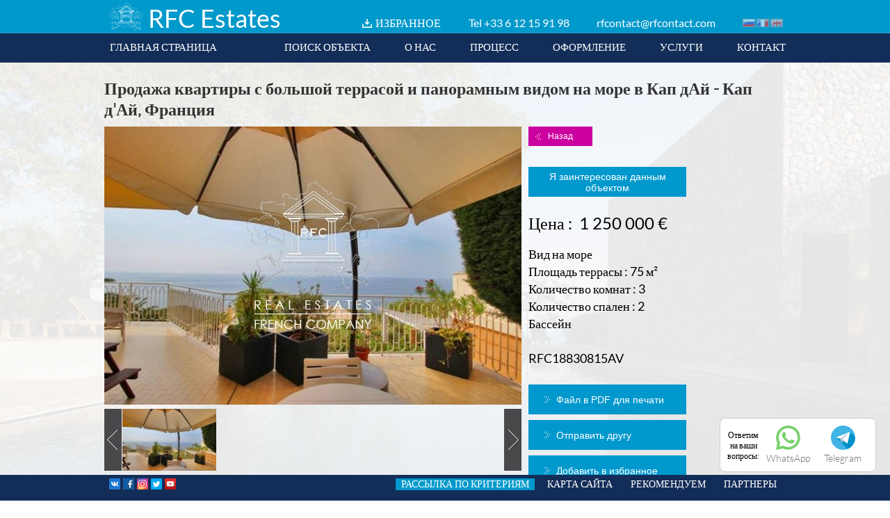

--- FILE ---
content_type: text/html; charset=utf-8
request_url: https://rfc-estates.ru/ru/prodazha-prodazha-kvartiry-s-bolshoj-terrasoj-i-panoramnym-vidom-na-more8230-p1309.html
body_size: 48902
content:
<!DOCTYPE HTML>
<html lang="ru">
	<head>
		<meta charset="utf-8" lang="ru" />
					<title>продажа Продажа квартиры с большой террасой и панорамным видом на море в Кап дАй - Кап д'Ай, Франция | RFC Estates</title>
				
		<meta name="robots" content="INDEX, FOLLOW">
				<meta http-equiv="X-UA-Compatible" content="IE=edge,chrome=1">
		<meta name="viewport" content="width=device-width, initial-scale=1.0, maximum-scale=2.0, user-scalable=1" />
					<meta name="description" content="Квартира расположена в популярном районе Кап д’Ай – Мала, в престижной резиденции с бассейном, садом и тренажерным залом. В квартире имеется: - большая гостиная - большая терраса (75 м2) с шикарным, панорамным видом - кухня - 2 спальни - ванная комната - душевая комната - парковка Ипотечный кредит 2-2,5% годовых" />
						        <meta name="format-detection" content="telephone=no">
		<link rel="icon" type="image/png" href="https://rfc-estates.ru/favicon.png" />
		<link rel="shortcut icon" type="image/x-icon" href="https://rfc-estates.ru/favicon.ico" />
								<link rel="stylesheet" type="text/css" href="https://rfc-estates.ru/static/49cd66cd710210a154f24c5fdffcfbc8.css?ver=1688997168" />
						<link rel="stylesheet" type="text/css" href="https://rfc-estates.ru/static/db7432515f13a5cfd433cd716ed05527.css?ver=1446017984" />
							<!--[if lt IE 9]><script src="https://html5shiv.googlecode.com/svn/trunk/html5.js"></script><![endif]-->
									<script type="text/javascript" src="https://rfc-estates.ru/js/jquery-1.10.2.min.js"></script>
							<script type="text/javascript" src="https://rfc-estates.ru/js/jquery-ui-1.10.2.min.js"></script>
							<script type="text/javascript" src="https://rfc-estates.ru/js/jquery.center.js"></script>
							<script type="text/javascript" src="https://rfc-estates.ru/js/jquery.chosen.1.1.0.min.js"></script>
							<script type="text/javascript" src="https://rfc-estates.ru/js/jquery.touchSwipe.min.js"></script>
							<script type="text/javascript" src="https://rfc-estates.ru/js/jquery.cycle2.min.js"></script>
							<script type="text/javascript" src="https://rfc-estates.ru/js/TweenMax.min.js"></script>
							<script type="text/javascript" src="https://rfc-estates.ru/js/TimelineMax.min.js"></script>
							<script type="text/javascript" src="https://rfc-estates.ru/js/jquery.smooth-scroll.min.js"></script>
							<script type="text/javascript" src="https://rfc-estates.ru/js/page.js"></script>
							<script type="text/javascript" src="https://rfc-estates.ru/js/jquery.superInput.js"></script>
							<script type="text/javascript" src="https://rfc-estates.ru/static/9844b72bfc2c9bdebf9ae837d4c02010.js"></script>
						</head>
	<body>    
        <script type="text/javascript">
            var _gaq = _gaq || [];
            _gaq.push(['_setAccount', 'UA-22526119-1']);
            _gaq.push(['_trackPageview']);
            (function() {
                var ga = document.createElement('script'); ga.type = 'text/javascript'; ga.async = true;
                ga.src = ('https:' == document.location.protocol ? 'https://ssl' : 'http://www') + '.google-analytics.com/ga.js';
                var s = document.getElementsByTagName('script')[0]; s.parentNode.insertBefore(ga, s);
            })();
        </script>
        
<!-- Yandex.Metrika counter -->
<script type="text/javascript" >
   (function(m,e,t,r,i,k,a){m[i]=m[i]||function(){(m[i].a=m[i].a||[]).push(arguments)};
   m[i].l=1*new Date();
   for (var j = 0; j < document.scripts.length; j++) {if (document.scripts[j].src === r) { return; }}
   k=e.createElement(t),a=e.getElementsByTagName(t)[0],k.async=1,k.src=r,a.parentNode.insertBefore(k,a)})
   (window, document, "script", "https://mc.yandex.ru/metrika/tag.js", "ym");

   ym(20622055, "init", {
        clickmap:true,
        trackLinks:true,
        accurateTrackBounce:true,
        webvisor:true
   });
</script>
<noscript><div><img src="https://mc.yandex.ru/watch/20622055" style="position:absolute; left:-9999px;" alt="" /></div></noscript>
<!-- /Yandex.Metrika counter -->

<div class="my-socseti">
	<div class="header-social-c">
		<div class="soc-text">Ответим <br>на ваши <br>вопросы:</div>
		<a href="https://api.whatsapp.com/send?phone=79161924868" target="_blank" onclick="ym(20622055,'reachGoal','CLICK_WATE');">
			<img src="/images/ico/whatsapp.svg" alt=""><span class="social-title">WhatsApp</span>
		</a>
		<a href="https://t.me/RFCESTATE" target="_blank" onclick="ym(20622055,'reachGoal','CLICK_WATE');">
			<img src="/images/ico/telegram.svg" alt=""><span class="social-title">Telegram</span>
		</a>
	</div>
</div>
<style>
.my-socseti {
	line-height: 1.3;
	font-size: 13px;
	position: fixed;
	bottom: 0;
	right: 0;
	padding: 0 20px 20px 0;
	z-index: 1;
	margin-bottom: 16px;
}
.header-social-c {
	text-align: center;
	display: flex;
	align-items: center;
	margin: 0 0 5px;
	justify-content: center;
	background: #fff;
	padding: 10px;
	border-radius: 8px;
	border: 1px #ccc solid;
}
.header-social-c a {
	margin: 0 10px;
	text-decoration: none;
	color: #6e6e6e;
}
.header-social-c a img {
	width: 35px;
	height: 35px;
	margin: 0;
}
.social-title {
	font-size: 14px;
	color: #6e6e6e;
}
.social-title, .call-icon {
	display: block;
}
</style>



		
<header style='z-index:999998'>
  <section id="header-content" class="wrap">
    <div id="header-content-top">
      <div id="header-content-top-logo"> <a href="https://rfc-estates.ru/"> <img src="https://rfc-estates.ru/images/logo.jpg" alt="" width="63" height="47" /> </a> </div>
      <div id="header-content-top-logo-title">RFC Estates</div>
      	
      	<div id="header-content-top-options"> <span class="account"><a href="https://rfc-estates.ru/ru/selection.html">ИЗБРАННОЕ</a></span>
             <span class="phone">Tel <a href="tel:+33612159198">+33 6 12 15 91 98</a></span> <span class="email"><a href="https://rfc-estates.ru/ru/contact.html">rfcontact@rfcontact.com</a></span>
        <ul class="flags">
                    <li class="ru"><a href="https://rfc-estates.ru/"><img src="https://rfc-estates.ru/images/null.gif" width="18" height="12" alt="RU" /></a></li>
                    <li class="fr"><a href="https://rfc-estates.ru/fr"><img src="https://rfc-estates.ru/images/null.gif" width="18" height="12" alt="FR" /></a></li>
                    <li class="en"><a href="https://rfc-estates.ru/en"><img src="https://rfc-estates.ru/images/null.gif" width="18" height="12" alt="EN" /></a></li>
                  </ul>
      </div>
    </div>
    <div id="header-content-menu-desktop">
      <ul class="desktop right">
        <li><a href="https://rfc-estates.ru/ru/contact.html" data-id="contact">КОНТАКТ</a></li>
        <li><a href="https://rfc-estates.ru/ru/about.html#services" data-id="services">УСЛУГИ</a></li>
        <li><a href="https://rfc-estates.ru/ru/about.html#documents" data-id="documents">ОФОРМЛЕНИЕ</a></li>
        <li><a href="https://rfc-estates.ru/ru/about.html#process" data-id="process">ПРОЦЕСС</a></li>
        <li><a href="https://rfc-estates.ru/ru/about.html#about" data-id="about">О НАС</a></li>
        <li><a class="" href="https://rfc-estates.ru/ru/properties.html">ПОИСК ОБЪЕКТА</a></li>
        <li><a class="first" href="https://rfc-estates.ru/">ГЛАВНАЯ СТРАНИЦА</a></li>
      </ul>
    </div>
    <div id="header-content-menu-mobile">
      <ul class="flags" style="float:left">
                <li class="ru"><a href="https://rfc-estates.ru/"><img src="https://rfc-estates.ru/images/null.gif" width="18" height="12" alt="RU" /></a></li>
                <li class="fr"><a href="https://rfc-estates.ru/fr.html"><img src="https://rfc-estates.ru/images/null.gif" width="18" height="12" alt="FR" /></a></li>
                <li class="en"><a href="https://rfc-estates.ru/en.html"><img src="https://rfc-estates.ru/images/null.gif" width="18" height="12" alt="EN" /></a></li>
              </ul>
      <div class="opener">МЕНЮ</div>
      <ul class="mobile">
        <li><a class="fixed " href="https://rfc-estates.ru/ru/properties.html">ПОИСК ОБЪЕКТА</a></li>
        <li><a href="https://rfc-estates.ru/ru/about.html#about" data-id="about">О НАС</a></li>
        <li><a href="https://rfc-estates.ru/ru/about.html#process" data-id="process">ПРОЦЕСС</a></li>
        <li><a href="https://rfc-estates.ru/ru/about.html#documents" data-id="documents">ОФОРМЛЕНИЕ</a></li>
        <li><a href="https://rfc-estates.ru/ru/about.html#services" data-id="services">УСЛУГИ</a></li>
        <li><a href="https://rfc-estates.ru/ru/contact.html#contact" data-id="contact">КОНТАКТ</a></li>
      </ul>
    </div>
  </section>
  
    
  
  
</header>
<script type="text/javascript">
/* <![CDATA[ */
function setSearchMobileOptions(){
    
	$('#mobile-search').click(function() {
				
		if(  $('search.mobile').css('height') != '40px'){
			
			$('search.mobile').css('height','40px');
		
		}	else{
			
			$('search.mobile').css('height','auto');
		
		}
		
	});
		
    $('search.mobile input').click(function() {
       
	    if( $(this).attr('name') == 'transaction_id' ){
            
			setSearch('mobile',$(this));
            $('search.desktop input[name=transaction_id][value='+$(this).val()+']').prop('checked', true );
        
		}	else{
		    setSearch('mobile',$(this));
	    }
       
    });

	$('#footer-content-nav .alert').on('click', function(){
		$("#save_alert_dialog").dialog({
			resizable:false,
			width:'auto',
			closeText:"",
			modal:true
		});
	});
	
	$('search.mobile ul.action .go a').on('click', function (){  $('#search-form-mobile').submit(); } );
}

function validateEmail(email) { 
	var re = /^(([^<>()[\]\\.,;:\s@\"]+(\.[^<>()[\]\\.,;:\s@\"]+)*)|(\".+\"))@((\[[0-9]{1,3}\.[0-9]{1,3}\.[0-9]{1,3}\.[0-9]{1,3}\])|(([a-zA-Z\-0-9]+\.)+[a-zA-Z]{2,}))$/;
	return re.test(email);
} 

function verif_dialog_form(){
	
	status = 'ok';
	
	var email = $("#save_alert_dialog").find('input[name=email]');
	var label = $("#save_alert_dialog").find('input[name=label]');
	
	if( label.val() == '' ||  label.val() == label.attr('default')  ){
		label.addClass('error');
		status = 'ko';
	}	else{
		label.removeClass('error');	
	}
	
	if( email.val() == '' || validateEmail(email.val()) == false || email.val() == email.attr('default') ){
		email.addClass('error');
		status = 'ko';
	}	else{
		email.removeClass('error');	
	}
			
	return status;
}	

	
function setSearch(device,param){
    
	var form = $('search.'+device+' form');
   
    var paramDataName = $(param).attr('data-name');
    
	$.ajax({
        url:'https://rfc-estates.ru/ru/page/ajax_get_params.html',
        type:'GET',
        dataType:'json',
        async:true,
        data:$(form).serialize(),
        success:function(json) {
            
			if(json.status === true){
                
				//if(jQuery.inArray(paramDataName,['transaction_id'])>-1){ // Budget
                    $('search.desktop li.budget ul').html('');
                    $('search.mobile ul.budget').html('');
                    var budget_list = json.value.budget_list;
                    for(var row in budget_list){   
                        $('search.desktop li.budget ul').append('<li class="submenu"><input name="budget_id[]" data-name="budget_id" data-id="'+row+'" id="b'+row+'" type="checkbox" value="'+row+'">&nbsp;<label for="b'+row+'">'+budget_list[row]+'</label></li>');
                        $('search.mobile ul.budget').append('<li class="submenu"><input name="budget_id[]" data-name="budget_id" data-id="'+row+'" id="b'+row+'" type="checkbox" value="'+row+'" />&nbsp;<label for="b'+row+'">'+budget_list[row]+'</label></li>');
                    }
                //}
                
               // if(jQuery.inArray(paramDataName,['transaction_id','budget_id'])>-1){ // Type
                    $('search.desktop li.type ul').html('');
                    $('search.mobile ul.type').html('');
                    var type_list = json.value.type_list;
                    for(var row in type_list){   
                        $('search.desktop li.type ul').append('<li class="submenu"><input name="type_id[]" data-name="type_id" data-id="'+row+'" id="t'+row+'" type="checkbox" value="'+row+'">&nbsp;<label for="t'+row+'">'+type_list[row]+'</label></li>');
                        $('search.mobile ul.type').append('<li class="submenu"><input name="type_id[]" data-name="type_id" data-id="'+row+'" id="t'+row+'" type="checkbox" value="'+row+'" />&nbsp;<label for="t'+row+'">'+type_list[row]+'</label></li>');
                    }
               // }
				
               // if(jQuery.inArray(paramDataName,['transaction_id','budget_id','type_id'])>-1){ // City
                    $('search.desktop li.city ul').html('');
                    $('search.mobile ul.city').html('');
                    var city_list = json.value.city_list;
                    for(var row in city_list){   
                        $('search.desktop li.city ul').append('<li class="submenu"><input name="city_id[]" data-name="city_id" data-id="'+row+'" id="c'+row+'" type="checkbox" value="'+row+'">&nbsp;<label for="c'+row+'">'+city_list[row]+'</label></li>');
                        $('search.mobile ul.city').append('<li class="submenu"><input name="city_id[]" data-name="city_id" data-id="'+row+'" id="c'+row+'" type="checkbox" value="'+row+'" />&nbsp;<label for="c'+row+'">'+city_list[row]+'</label></li>');
                    }
               // }

			    setSearchDesktopOptions();
                setSearchMobileOptions();
				
            }
        }
    });
}

$(function() {
    
    $('#header-content-menu-mobile div.opener').click(function(){
		if ($('#header-content-menu-private_office-mobile').find('.mobile').css('display') == 'block') {
			$('#header-content-menu-private_office-mobile ul.mobile').slideToggle('slow');
		}
        $('#header-content-menu-mobile ul.mobile').slideToggle('slow');
    });
	
	$('#header-content-menu-private_office-mobile div.opener').click(function(){
		if ($('#header-content-menu-mobile').find('.mobile').css('display') == 'block') {
			$('#header-content-menu-mobile ul.mobile').slideToggle('slow');
		}
        $('#header-content-menu-private_office-mobile ul.mobile').slideToggle('slow');
    });
    
	$('#accordion').accordion({
        collapsible: true,
        heightStyle: 'content'
    });
	
    setSearchMobileOptions();

    $(window).resize(function() {
        $(".dialog-box").position({
           my: "center",
           at: "center",
           of: window
        });
    });
    
});
/* ]]> */
</script> 				<section id="page" class="page">
  <section id="page-inner-content" class="wrap">
    <div id="property">
      <h1>Продажа квартиры с большой террасой и панорамным видом на море в Кап дАй - Кап д'Ай, Франция</h1>
      <div class="property-inner">
        <div class="property-inner-left">
          <div class="property-inner-imgs">
            <div id="main-image" class="cycle-slideshow" data-cycle-fx="scrollHorz" data-cycle-slides="> img.slide, > iframe.slide" data-cycle-speed="500" data-cycle-timeout="0" data-cycle-prev="#cycle-prev" data-cycle-next="#cycle-next" data-cycle-easing="easeInOutExpo" data-cycle-swipe="true">
              <img style="width:100%;height:auto" class="slide" width="600" height="400" src="https://rfc-estates.ru/image/get/resize/2/wm/1/width/600/height/400/id/11660" alt="" width="600" height="400" />                                                      </div>
            <div id="image-list-container">
              <div id="prev"><img src="https://rfc-estates.ru/images/page/property-photos-left.jpg" alt="" /></div>
              <div id="image-list" class="cycle-slideshow scrollable" data-cycle-fx="scrollHorz" data-cycle-timeout="0" data-cycle-prev="#prev" data-cycle-next="#next" data-cycle-slides=".images_list" data-cycle-swipe="true">
                <div class="images_list"><img class="thumb" index=0 src="https://rfc-estates.ru/image/get/resize/2/width/134/height/89/id/11660" alt="" width="134" height="89"  /></div>              </div>
              <div id="next"><img src="https://rfc-estates.ru/images/page/property-photos-right.jpg" alt="" /></div>
            </div>
          </div>
          <div class="property-inner-desc"><p>Квартира расположена в популярном районе Кап д&rsquo;Ай &ndash; Мала, в престижной резиденции с бассейном, садом и тренажерным залом.</p>
<p>&nbsp;</p>
<p>В квартире имеется:</p>
<p>- большая гостиная</p>
<p>- большая терраса (75 м2) с шикарным, панорамным видом</p>
<p>- кухня</p>
<p>- 2 спальни</p>
<p>- ванная комната</p>
<p>- душевая комната</p>
<p>- парковка</p>
<p>Ипотечный кредит 2-2,5% годовых</p></div>
        </div>
        <div class="property-inner-right">
          <button class="func bak" data-url="https://rfc-estates.ru/ru/properties.html">Назад</button>
          <button class="func int">Я заинтересован данным объектом</button>
          <div class="attrs"> <span class="attr price">Цена :&nbsp;
            1 250 000&nbsp;&euro;            </span>
          
            <span class="attr list">Вид на море</span><br /><span class="attr">Площадь террасы : 75 м²</span><br /><span class="attr">Количество комнат : 3 </span><br /><span class="attr">Количество спален : 2 </span><br /><span class="attr list">Бассейн</span><br />          </div>
           <span class="attr">RFC18830815AV</span>
          <span class="attr">&nbsp;</span>
		                      <div class="button-container">
            <button class="func pdf">Файл в PDF для печати</button>
          </div>
          <div class="button-container">
            <button class="func friend">Отправить другу</button>
          </div>
                        <div class="button-container">
                <button class="func selection">Добавить в избранное</button>
              </div>          
                  </div>
      </div>
    </div>
	<div id="item-list">
	    	    <div class="header-item-list">Похожие объекты</div>
	    		<item id="2683"><div class="icons"></div><a class="item-img-container" href="https://rfc-estates.ru/ru/prodazha-kvartira-86-m2-v-elitnoj-rezidentsii-vozle-monako-rfc53130925av-p2683.html"><img class="main first" src="https://rfc-estates.ru/image/get/resize/2/width/454/height/302/id/30594" alt="Квартира 86 м2 в элитной резиденции возле Монако - RFC53130925AV" title="Квартира 86 м2 в элитной резиденции возле Монако - RFC53130925AV"><div class="mini-cycle"></div></a><span class="properties-item-line" style="margin-top:5px">RFC53130925AV</span><br><span class="properties-item-line">Продажа Квартира Кап д'Ай</span><br><span class="properties-item-line">86.76 м² / 3  спален / Вид на море</span><br/><span class="properties-item-line">1 868 000 &euro;</span></item><item id="2663"><div class="icons"><img class="icon_new" src="https://rfc-estates.ru/images/null.gif" alt="Nouveauté"" title="Nouveauté" /></div><a class="item-img-container" href="https://rfc-estates.ru/ru/prodazha-apartamenty-94-m2-v-novoj-rezidentsii-vozle-plyazha-rfc52860925av-p2663.html"><img class="main first" src="https://rfc-estates.ru/image/get/resize/2/width/454/height/302/id/30339" alt="Апартаменты 94 м2 в новой резиденции возле пляжа - RFC52860925AV" title="Апартаменты 94 м2 в новой резиденции возле пляжа - RFC52860925AV"><div class="mini-cycle"></div></a><span class="properties-item-line" style="margin-top:5px">RFC52860925AV</span><br><span class="properties-item-line">Продажа Квартира Кап д'Ай</span><br><span class="properties-item-line">94.04 м² / 3  спален / Вид на море</span><br/><span class="properties-item-line">1 280 000 &euro;</span></item><item id="2662"><div class="icons"></div><a class="item-img-container" href="https://rfc-estates.ru/ru/prodazha-prekrasnaya-kvartira-112-m2-s-vidom-na-more-rfc52850925av-p2662.html"><img class="main first" src="https://rfc-estates.ru/image/get/resize/2/width/454/height/302/id/30325" alt="Прекрасная квартира 112 м2 с видом на море - RFC52850925AV" title="Прекрасная квартира 112 м2 с видом на море - RFC52850925AV"><div class="mini-cycle"></div></a><span class="properties-item-line" style="margin-top:5px">RFC52850925AV</span><br><span class="properties-item-line">Продажа Квартира Кап д'Ай</span><br><span class="properties-item-line">112.47 м² / 3  спален / Вид на море</span><br/><span class="properties-item-line">1 490 000 &euro;</span></item><item id="2560"><div class="icons"></div><a class="item-img-container" href="https://rfc-estates.ru/ru/prodazha-dupleks-170-m2-na-verhnem-etazhe-zdaniya-vozle-monako-8230-p2560.html"><img class="main first" src="https://rfc-estates.ru/image/get/resize/2/width/454/height/302/id/28454" alt="Дуплекс 170 м2 на верхнем этаже здания возле Монако - RFC51470425AV" title="Дуплекс 170 м2 на верхнем этаже здания возле Монако - RFC51470425AV"><div class="mini-cycle"></div></a><span class="properties-item-line" style="margin-top:5px">RFC51470425AV</span><br><span class="properties-item-line">Продажа Квартира Кап д'Ай</span><br><span class="properties-item-line">170 м² / 5  спален / Вид на море</span><br/><span class="properties-item-line">2 780 000 &euro;</span></item>	</div>
    <div class="push"></div>
  </section>
  <div class="push"></div>
</section>

<!--dialog envoi ami-->
<div class="dialog" id="send_dialog" title="Отправить страницу с объектом другу" style="display:none">
  <p><strong>Вы хотите поделиться информацией об этом объекте?</strong> <br>Введите в верхней строчке Ваше имя, @ майл получателя и нажмите на "Отправить"</p>
  <p>
    <input name="name" type="text" value="" class="property-dialog-input" value="" default="Ваше имя" />
  </p>
  <p>
    <input name="email" type="text" value="" class="property-dialog-input" value=""  default="@ майл получателя" />
  </p>
  <a href="javascript:void(0);" class="func cancel" id="cancel">Отменить</a> <a href="#" class="func send" id="send">Отправить</a>
  <p>&nbsp;</p>
</div>

<div class="dialog" id="selection_dialog" title="Избранное" style="display:none">
  <p></p>
</div>

<div class="dialog" id="confirm_send_dialog" title="Объект отправлен" style="display:none">
   <p> Поздравляем! Ваш запрос успешно отправлен!</p>
</div>

<div class="dialog" id="interest_form_dialog" title="Я заинтересован данным объектом" style="display:none; max-width:350px">
	<div class="field" style="margin-top:10px;">
	  <p class="interested_title">Написать в компанию RFC Estates</p>
	</div>
    <div class="field" style="margin-top:10px;">
	  <input type="text" name="lastname" value="" default="Фамилия" required/>
	</div>
	<div class="field">
      <input type="text" name="firstname" value="" default="Имя" required/>
	</div>
	<div class="field">
	  <input type="email" name="email" value="" default="Адрес электронной почты" required/>
	</div>
	<div class="field">
	  <input type="text" name="phone" value="" default="Телефон" required/>
	</div>
	<div class="field">
	  <textarea name="message" required>Я заинтересован данным объектом  : RFC18830815AV</textarea>
	</div>
	<div class="field">
	  <input type="submit" class="func send" id="submit_interest" value="Отправить" />
	</div>
	<input type="text" style="background:none;border:none;height:0" tabindex="-1" name="address" class="input" value="" />	<input name="token" type="hidden" value="6d0cc899aec5cd065a97b8a1248f25ef" />
</div>
<!--fin dialogs--> 
<div class="dialog" id="interest_confirm_form_dialog" title="Я заинтересован данным объектом" style="display:none">
  <p>Поздравляем! Ваш запрос успешно отправлен!</p>
</div>
<!--fin dialogs--> 
<script type="text/javascript">
/* <![CDATA[ */
$(document).ready(function(){
    $.backstretch('https://rfc-estates.ru/images/page/page-bg-properties.jpg');
    
    $('.image img').click(function(e){
        $('#img-main img').attr('src', $(this).attr('data-src') );
    });

    $('#main-image').mouseenter(function() {
        $('#cycle-prev, #cycle-next').show('fade', 250);
    }).mouseleave(function() {
        $('#cycle-prev, #cycle-next').hide('fade', 250);
    });

    $('.thumb').click(function(e){	
           var index = $(this).attr('index');
           $('#main-image').cycle(Math.round(index));
    });
	
	$('button.func.int').on('click', function(){ 
		
		$("#interest_form_dialog").dialog({
			resizable:false,
			width:'auto',
			closeText:"",
			modal:true
		});
		
		
		$('#interest_form_dialog').find('textarea[name=message]').focus();
	});
	

	$('#submit_interest').on('click', function(){ 	
	  var status = verif_interest_form();
	  if( status == 'ok' ){
		   $.ajax({
				url:'https://rfc-estates.ru/ru/property/mail_interest.html',
				type:'POST',
				async:true,
				data:{
					firstname : $('#interest_form_dialog').find('input[name=firstname]').val() , 
					lastname : $('#interest_form_dialog').find('input[name=lastname]').val() , 
					email : $('#interest_form_dialog').find('input[name=email]').val() ,
					phone : $('#interest_form_dialog').find('input[name=phone]').val() ,
					message : $('#interest_form_dialog').find('textarea[name=message]').val() ,
					product_id : "1309",
					transaction: "ven"
				},
				success:function(json) {
					$("#interest_form_dialog").dialog('close');
					$("#interest_confirm_form_dialog").dialog({
						resizable:false,
						width:'auto',
						closeText:"",
						modal:true
					});
				}
		   });
		}	
	});
	
	function verif_interest_form(){
		
		var status = 'ok';
		
		var email = $("#interest_form_dialog").find('input[name=email]');
		var firstname = $("#interest_form_dialog").find('input[name=firstname]');
		var lastname = $("#interest_form_dialog").find('input[name=lastname]');
		var phone = $("#interest_form_dialog").find('input[name=phone]');
		var message = $("#interest_form_dialog").find('input[name=message]');

		if( firstname.val() == '' ||  firstname.val() == firstname.attr('default')  ){
			firstname.addClass('error');
			status = 'ko';
		}	else{
			firstname.removeClass('error');	
		}

		if( lastname.val() == '' ||  lastname.val() == lastname.attr('default')  ){
			lastname.addClass('error');
			status = 'ko';
		}	else{
			lastname.removeClass('error');	
		}

		if( phone.val() == '' ||  phone.val() == phone.attr('default')  ){
			phone.addClass('error');
			status = 'ko';
		}	else{
			phone.removeClass('error');	
		}

		if( email.val() == '' || validateEmail(email.val()) == false || email.val() == email.attr('default') ){
			email.addClass('error');
			status = 'ko';
		}	else{
			email.removeClass('error');	
		}
		
		return status;
	}

    $('button.bak').click(function(e){	
        window.location.href = $(this).attr('data-url');
    });
    
    $('button.selection').click(function(e){	

		$.ajax({
           url:'https://rfc-estates.ru/ru/property/add_selection_post.html',
           type:'POST',
           dataType:'json',
           async:true,
           data:{
               product_id : 1309,
			   transaction :  "ven"
           },
           success:function(json) {
				
				$("#selection_dialog").dialog({
					resizable:false,
					width:'auto',
					closeText:"",
					modal:true
				});
				
				$("#selection_dialog").find('p').html(json.message);
		   }
       });
	   
    });
 
 	$('#send_dialog input[name=name]').superInput();
	$('#send_dialog input[name=email]').superInput();
	
	$('#interest_form_dialog input').superInput();
 
 	$('#send_dialog .cancel').click(function(e){	
        $(".dialog").dialog('close');
    });
	
	$('#send_dialog .send').click(function(e){	
	 
	  var st = verif_dialog_form();
	
	  if( st== 'ok' ){
		
		   $.ajax({
				url:'https://rfc-estates.ru/ru/property/mail_product.html',
				type:'POST',
				async:true,
				data:{
					name : $('#send_dialog').find('input[name=name]').val(), 
					email : $('#send_dialog').find('input[name=email]').val(),
					product_id : "1309"
				},
				success:function(json) {
					
					$("#send_dialog").dialog('close');
					
					$("#confirm_send_dialog").dialog({
						resizable:false,
						width:'auto',
						closeText:"",
						modal:true
					});

				}
		   });
		   
	  }
	  
    });
	     	 
	function verif_dialog_form(){
		
		var status = 'ok';
		var email = $("#send_dialog").find('input[name=email]');
		var name = $("#send_dialog").find('input[name=name]');
		
		if( name.val() == '' ||  name.val() == name.attr('default')  ){
			name.addClass('error');
			status = 'ko';
		}	else{
			name.removeClass('error');	
		}
		
		if( email.val() == '' || validateEmail(email.val()) == false || email.val() == email.attr('default') ){
			email.addClass('error');
			status = 'ko';
		}	else{
			email.removeClass('error');	
		}
		
		return status;
	}
	
	function validateEmail(email) { 
		var re = /^(([^<>()[\]\\.,;:\s@\"]+(\.[^<>()[\]\\.,;:\s@\"]+)*)|(\".+\"))@((\[[0-9]{1,3}\.[0-9]{1,3}\.[0-9]{1,3}\.[0-9]{1,3}\])|(([a-zA-Z\-0-9]+\.)+[a-zA-Z]{2,}))$/;
		return re.test(email);
	} 

	$('#send_dialog input').on('keyup', verif_dialog_form );
	
	$('button.friend').click(function(e){	
       
	    $("#send_dialog").dialog({
			resizable:false,
			width:'auto',
			closeText:"",
			modal:true
		});
		
		var name = $("#send_dialog").find('input[name=name]');
		
		name.blur();
		
    });
	
    $('button.pdf').click(function(e){	
        window.open('https://rfc-estates.ru/ru/property-pdf1309.html');
    });

    $('button.url').click(function(e){	
        window.open('');
    });
    
});
/* ]]> */
</script> 		<footer style='z-index:999998'>
	<section id="footer-content" class="wrap">
	<div style="display: inline-block;width: 100%;">
		<div class="footer-left">
			<div class="footer-left-social">
				<ul id="footer-content-social">
					<li class="addt">
						
					</li>
					
					<li class="yout">
						<a href="https://vk.com/rfcontact" target="_blank" rel="nofollow"><img src="https://rfc-estates.ru/images/common/vk.png" alt="vk" /></a>
					</li>
					<li class="yout">
						<a href="https://www.facebook.com/FranceRfcEstates/" target="_blank" rel="nofollow"><img src="https://rfc-estates.ru/images/common/facebook.png" alt="facebook" /></a>
					</li>
					<li class="yout">
						<a href="https://www.instagram.com/rfc_estate/" target="_blank" rel="nofollow"><img src="https://rfc-estates.ru/images/common/insta.png" alt="instagram" /></a>
					</li>
					<li class="yout">
						<a href="https://twitter.com/RFC_Estates" target="_blank" rel="nofollow"><img src="https://rfc-estates.ru/images/common/twitter.png" alt="twitter" /></a>
					</li>
					<li class="yout">
						<a href="https://www.youtube.com/channel/UCIqIyIDw8ntgeFSgZqo95kg" target="_blank" rel="nofollow"><img src="https://rfc-estates.ru/images/common/youtube.png" alt="youtube" /></a>
					</li>
				</ul>
			</div>
			<div class="footer-left-magazine">
				
			</div>
		</div>
		<div class="footer-right">
			<ul id="footer-content-nav" >
				                
                <!--<li class="li-footer-ru ">
                <a class="fixed" href="https://www.rfc-estates.com/magazine" target="_blank" >НАШ ЖУРНАЛ</a>
                </li>-->
				<li class="li-footer-ru  off-mob">
					<a class="fixed " href="https://rfc-estates.ru/ru/about.html#partners" data-id="partners">ПАРТНЕРЫ</a>
				</li>
				<li class="li-footer-ru  off-mob">
					<a class="fixed " href="https://rfc-estates.ru/ru/about.html#leisures" data-id="leisures">РЕКОМЕНДУЕМ</a>
				</li>
				<li class="li-footer-ru  off-mob">
					<a class="fixed " href="https://rfc-estates.ru/ru/site_map.html" data-id="site_map">КАРТА САЙТА</a>
				</li>
				<li class="alert li-footer-ru ">
					<a class="fixed" href="javascript:void(0);">РАССЫЛКА ПО КРИТЕРИЯМ</a>
				</li>
							</ul>
		</div>
	</div>
	<!-- <div style="text-align: justify;font-size: 7px;line-height: 0.8;color: #aac9ea;"> Дисклеймер Представленная информация служит исключительно в образовательных целях и представляет собой только общий обзор и основное понимание действующего применимого законодательства. Данная информация, не является юридической консультацией и не создает договорных, конфиденциальных или иных отношений между консультантом и потенциальным клиентом. 
Также представленная информация, не является заменой профессиональной и компетентной юридической консультации, предоставленной лицензированным адвокатом в области применимого законодательства. Представленные данные могут поменяться вследствие изменений в законодательстве, практике применения и других факторов, влияющих на возможность получения рассматриваемой услуги. Каждая ситуация является уникальной, и информация, предоставленная здесь, не гарантирует получения положительного результата в будущем.</div> -->
	</section>
</footer>

<!-- dialog private office connexion -->

<div class="dialog_connect" id="connect_dialog" title="Соединение" style="display:none">
  <p>войти</p>
  <p>&nbsp;</p>
  <p>
	<form action="https://rfc-estates.ru/ru/private_office/ajax_login.html" accept-charset="utf-8" id="connect_form" method="post" novalidate="novalidate">  <label for="style=width:auto">логин</label>    <input name="email" type="text" value="" class="property-dialog-input" value="" required/>
  </p>
   <p>
   <label>пароль</label>    <input name="password" type="password" value="" class="property-dialog-input" value="" required/>
  </p>
  <a href="javascript:void(0);" class="func cancel" id="cancel">Отменить</a> 
  <button type="submit" class="func connect_send" style="float:right">соединение</button>
  </form>  <p>&nbsp;</p>
</div>

<div class="dialog" id="confirm_save_alert_dialog" title="ЗАДАТЬ ПАРАМЕТРЫ ДЛЯ ПОИСКА" style="display:none">
   <p>Поздравляем! Параметры Вашего поиска успешно сохранены. Теперь Вы будете получать информацию о новых добавленных объектах по параметрам Вашего поиска.</p>
</div>
<!-- fin dialog --> 

<!-- dialog alert -->
<div class="dialog" id="save_alert_dialog" title="ЗАДАТЬ ПАРАМЕТРЫ ДЛЯ ПОИСКА" style="display:none">
  <p>Введите, пожалуйста, Ваш электронный адрес и дайте название параметрам Вашего поиска для того, чтобы получать ежедневную рассылку.</p>
  <p>&nbsp;</p>
  <p> <label for="transaction_id">Вид сделки :</label><select name="transaction_id">
<option value="ven">Продажа</option>
<option value="loc">Аренда</option>
<option value="inv">Инвестиции</option>
</select></p>
  <p> <label for="type_id">Тип :</label><select name="type_id" multiple="multiple" data-placeholder="Тип недвижимости">
<option value="vil">Вилла</option>
<option value="app">Квартира</option>
<option value="ter">Участок земли</option>
<option value="por">Место в порту</option>
<option value="cha">Замок</option>
<option value="loc">Коммерческое помещение</option>
<option value="imm">Многозтажка</option>
<option value="hot">Отель</option>
<option value="dom">Виноградники</option>
<option value="aut">Другие объекты</option>
</select></p>
    <p class='budget' id='loc' style='display:none'> <label for="budget_idloc">Бюджет :</label><select name="budget_idloc" multiple="multiple" data-placeholder="Бюджет">
<option value="loc_0">До 5 000 &euro;</option>
<option value="loc_1">От 5 000 до 10 000 &euro;</option>
<option value="loc_2">От 10 000 до 20 000 &euro;</option>
<option value="loc_3">Более 20 000 &euro;</option>
<option value="loc_4">Более 20 000 &euro;</option>
</select></p>
    <p class='budget' id='ven' > <label for="budget_idven">Бюджет :</label><select name="budget_idven" multiple="multiple" data-placeholder="Бюджет">
<option value="ven_0">До 1 000 000 &euro;</option>
<option value="ven_1">От 1 000 000 до 3 000 000 &euro;</option>
<option value="ven_2">От 3 000 000 до 5 000 000 &euro;</option>
<option value="ven_3">От 5 000 000 до 10 000 000 &euro;</option>
<option value="ven_4">От 10 000 000 до 20 000 000 &euro;</option>
<option value="ven_5">Более 20 000 000 &euro;</option>
<option value="ven_13">По запросу</option>
</select></p>
    <p class='budget' id='inv' style='display:none'> <label for="budget_idinv">Бюджет :</label><select name="budget_idinv" multiple="multiple" data-placeholder="Бюджет">
<option value="inv_0">До 100 000 &euro;</option>
<option value="inv_1">От 100 000 до 500 000 &euro;</option>
<option value="inv_2">Более 500 000 &euro;</option>
</select></p>
    <p> <label for="city">Город :</label>    <select name="city_id" multiple="multiple" data-placeholder="Город">
            <option value="200">Франция - Агей</option>
            <option value="203">Франция - Антеор</option>
            <option value="4">Франция - 06160 - Антиб</option>
            <option value="480">Франция - 95270 - Аньер-сюр-Уаз</option>
            <option value="19">Франция - 06410 - Биот</option>
            <option value="12">Франция - 06310 - Больё-сюр-Мер</option>
            <option value="476">Италия - 18012 - Бордигера</option>
            <option value="477">Франция - 06240 - Босолей</option>
            <option value="193">Франция - 06220 - Валлорис</option>
            <option value="190">Франция - 06560 - Вальбонн</option>
            <option value="195">Франция - 06140 - Ванс</option>
            <option value="199">Франция - 06270 - Вильнёв-Лубе</option>
            <option value="197">Франция - 06230 - Вильфранш-сюр-Мер</option>
            <option value="255">Франция - 83580 - Гассен</option>
            <option value="96">Франция - 06220 - Гольф-Жюан</option>
            <option value="484">Франция - 06520 - Грас</option>
            <option value="483">Франция - 83310 - Гримо (Вар)</option>
            <option value="74">Франция - 06600 - Жуан-ле-Пен</option>
            <option value="73">Франция - 06420 - Изола</option>
            <option value="465">Франция - 83440 - Кальян</option>
            <option value="28">Франция - 06150 - Канны</option>
            <option value="26">Франция - 06800 - Кань-сюр-Мер</option>
            <option value="420">Франция - 06320 - Кап д'Ай</option>
            <option value="33">Франция - 06160 - Кап д'Антиб</option>
            <option value="464">Франция - 06230 - Кап-Ферра</option>
            <option value="479">Франция - 83310 - Коголен</option>
            <option value="450">Франция - 06480 - Ла-Коль-сюр-Лу</option>
            <option value="460">Франция - 06550 - Ла-Рокетт-сюр-Сьянь</option>
            <option value="90">Франция - 06320 - Ла-Тюрби</option>
            <option value="478">Франция - Ле Трайас</option>
            <option value="95">Франция - 06110 - Ле-Канне</option>
            <option value="482">Франция - 83980 - Ле-Лаванду</option>
            <option value="310">Франция - 83510 - Лорг</option>
            <option value="109">Франция - 06210 - Мандельё-ла-Напуль</option>
            <option value="112">Франция - 06500 - Ментон</option>
            <option value="416">Монако - 98000 - Монако</option>
            <option value="466">Франция - 83440 - Монтору</option>
            <option value="475">Франция - 06370 - Муан-Сарту</option>
            <option value="115">Франция - 06250 - Мужен</option>
            <option value="117">Франция - 06000 - Ницца</option>
            <option value="461">Франция - 06650 - Опьо</option>
            <option value="474">Франция - 06810 - Орибо-сюр-Сьянь</option>
            <option value="424">Франция - 75001 - Париж</option>
            <option value="481">Франция - 06440 - Пей</option>
            <option value="127">Франция - 06530 - Пейменад</option>
            <option value="335">Франция - 83350 - Раматюэль</option>
            <option value="140">Франция - 06190 - Рокбрюн-Кап-Мартен</option>
            <option value="473">Франция - 06330 - Рокфор-ле-Пен</option>
            <option value="155">Франция - 06230 - Сен-Жан-Кап-Ферра</option>
            <option value="163">Франция - 06570 - Сен-Поль-де-Ванс</option>
            <option value="351">Франция - 83700 - Сен-Рафаэль</option>
            <option value="352">Франция - 83990 - Сен-Тропе</option>
            <option value="449">Франция - 83120 - Сент-Максим</option>
            <option value="447">Франция - 06590 - Теуль-сюр-Мер</option>
            <option value="247">Франция - 83440 - Файанс</option>
            <option value="253">Франция - 83600 - Фрежюс</option>
            <option value="468">Франция - 06740 - Шатонёф-Грас</option>
            <option value="60">Франция - 06360 - Эз</option>
          </select>
  </p>
  <p>&nbsp;</p>
  <p>
    <input name="label" type="text" value="" class="property-dialog-input" value="" default="ЗАДАТЬ ПАРАМЕТРЫ ДЛЯ ПОИСКА" />
  </p>
  <p>
    <input name="email" type="text" value="" class="property-dialog-input" value="" default="Ваш электронный адрес." />
  </p>
   <p>
    <input name="firstname" type="text" value="" class="property-dialog-input" value="" default="Имя" />
  </p>
   <p>
    <input name="lastname" type="text" value="" class="property-dialog-input" value="" default="Фамилия" />
  </p>
  <a href="javascript:void(0);" class="func cancel" id="cancel">Отменить</a> 
  <a href="#" class="func save" id="save" style="float:right">Сохранить параметры</a>
  <p>&nbsp;</p>
</div>

<div class="dialog" id="confirm_save_alert_dialog" title="ЗАДАТЬ ПАРАМЕТРЫ ДЛЯ ПОИСКА" style="display:none">
   <p>Поздравляем! Параметры Вашего поиска успешно сохранены. Теперь Вы будете получать информацию о новых добавленных объектах по параметрам Вашего поиска.</p>
</div>
<!-- fin dialog --> 
<script type="text/javascript">
/* <![CDATA[ */
$(document).ready(function(){

	$('#save_alert_dialog input[name=label]').superInput();
 	$('#save_alert_dialog input[name=email]').superInput();
	$('#save_alert_dialog input[name=firstname]').superInput();
	$('#save_alert_dialog input[name=lastname]').superInput();
	
 	$('#save_alert_dialog .cancel').click(function(e){	 $("#save_alert_dialog").dialog('close'); });
	
	$('#save_alert_dialog select').chosen({ width: '85%' , "disable_search": true});
	
	$('#save_alert_dialog select[name=transaction_id]').change(function(e){	
       $('#save_alert_dialog p.budget').css('display','none');
	   var v = $('#save_alert_dialog select[name=transaction_id]').val();
	   $('#save_alert_dialog').find('#'+v).css('display','block');
    });
	
	$('#connect_dialog .cancel').click(function(e){	 $("#connect_dialog").dialog('close'); });
	
	$('#save_alert_dialog .save').click( saveAlert );
	
	$('.connect_send').click( connect );

	$('#save_alert_dialog input').on('keyup', verif_dialog_form );

	$('.menu.alert a').on('click', function(){ 
		
		$("#save_alert_dialog").dialog({
			resizable:false,
			width:550,
			height:650,
			closeText:"",
			modal:true
		});
	})
	
	$('.connect a').on('click', function(){ 
		$("#connect_dialog").dialog({
			resizable:false,
			width:'auto',
			height:'auto',
			closeText:"",
			modal:true
		});
	})
	
	
	
	function connect(e){	
		 
		 $("#connect_form").validate({
			/*errorElement : "p",
			rules : {
				email : {
					email : true
				}
			},*/
			messages : {
				email : {
					required : "",
					email : ""
				},
				password : {
					required : ""
				}
			},
			submitHandler : function(form)
			{
				$.ajax({
					url:'https://rfc-estates.ru/ru/private_office/ajax_login.html',
					type:'POST',
					dataType:"json",
					data:{
						email : $('#connect_dialog').find('input[name=email]').val() , 
						password : $('#connect_dialog').find('input[name=password]').val() ,
					},
					success: function(json) {
						if (json.status == true)
						{
							window.location.replace(json.value);
						}
						else
						{
							alert("mauvais login/mot de passe");
						}
					}
				});
			}
		});  
	}	
	
	
	
	
	
	function saveAlert(e){	
     
		 var st = verif_dialog_form();
		  
		 var d =  $('.mobile').css('display');
		 var parent = (d == 'none')?'#search-content-wrap':'.mobile';
		  
		 if( st == 'ok' ){
			
			_transaction_id = $('#save_alert_dialog select[name=transaction_id]').val();
			_city_id = $('#save_alert_dialog select[name=city_id]').val();
			_budget_id = $('#save_alert_dialog select[name=budget_id'+_transaction_id+']').val();
			_type_id = $('#save_alert_dialog select[name=type_id]').val();

		   $.ajax({
				url:'https://rfc-estates.ru/ru/page/add_alert_post.html',
				type:'POST',
				async:true,
				data:{
					firstname : $('#save_alert_dialog').find('input[name=firstname]').val() , 
					lastname : $('#save_alert_dialog').find('input[name=lastname]').val() ,
					label : $('#save_alert_dialog').find('input[name=label]').val() , 
					email : $('#save_alert_dialog').find('input[name=email]').val() , 
					transaction_id : _transaction_id,
					budget_id : _budget_id,
					type_id : _type_id,
					city_id : _city_id
				},
			success:function(json) {

				$("#save_alert_dialog").dialog('close');
				
				$("#confirm_save_alert_dialog").dialog({
					resizable:false,
					width:'auto',
					closeText:"",
					modal:true
				});
					
			}
		});  
	}	  
}

});
/* ]]> */
</script>         
       
	</body>
</html>